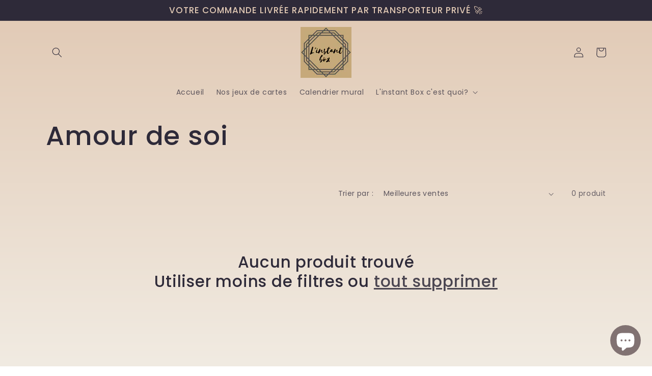

--- FILE ---
content_type: text/javascript
request_url: https://cdn.shopify.com/s/files/1/0035/4474/4006/t/1/assets/ba_fb_22430875722.js?6328595&shop=linstant-box.myshopify.com
body_size: -483
content:
var E=window[function(){var o="Int",x="rse",I="pa";return I+x+o}()](new Date()[function(){var m="Time",Q="t",fA="e",C="g";return C+fA+Q+m}()]());window[function(){var DJ="ge",D="alStora",l="loc";return l+D+DJ}()].setItem("ba_msg_active",E);
//# sourceMappingURL=/s/files/1/0035/4474/4006/t/1/assets/ba_fb_22430875722.js.map?6328595=&shop=linstant-box.myshopify.com
